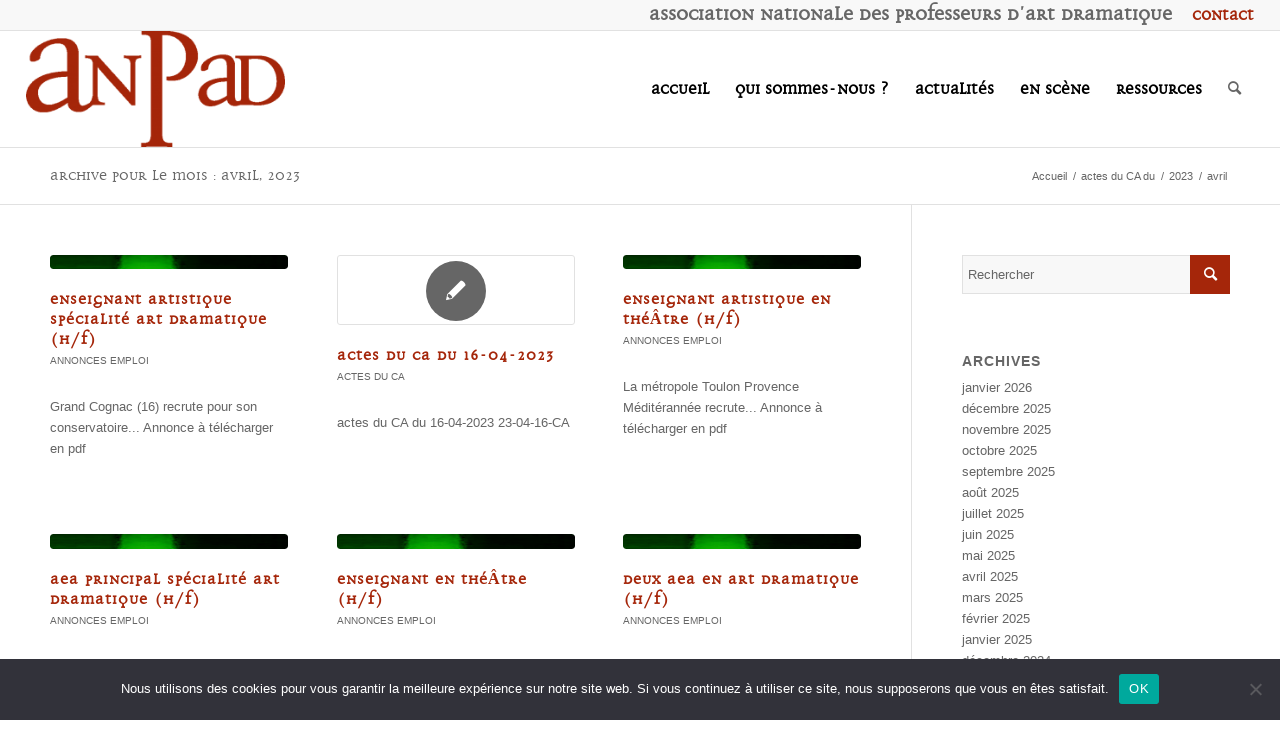

--- FILE ---
content_type: text/html; charset=UTF-8
request_url: https://www.anpad.fr/2023/04/
body_size: 16825
content:
<!DOCTYPE html>
<html lang="fr-FR" class="html_stretched responsive av-preloader-disabled  html_header_top html_logo_left html_main_nav_header html_menu_right html_large html_header_sticky html_header_shrinking html_header_topbar_active html_mobile_menu_phone html_header_searchicon html_content_align_center html_header_unstick_top_disabled html_header_stretch html_elegant-blog html_modern-blog html_av-overlay-side html_av-overlay-side-classic html_av-submenu-noclone html_entry_id_12006 av-cookies-no-cookie-consent av-no-preview av-default-lightbox html_text_menu_active av-mobile-menu-switch-default">
<head>
<meta charset="UTF-8" />


<!-- mobile setting -->
<meta name="viewport" content="width=device-width, initial-scale=1">

<!-- Scripts/CSS and wp_head hook -->
<meta name='robots' content='noindex, follow' />
	<style>img:is([sizes="auto" i], [sizes^="auto," i]) { contain-intrinsic-size: 3000px 1500px }</style>
	
	<!-- This site is optimized with the Yoast SEO plugin v24.6 - https://yoast.com/wordpress/plugins/seo/ -->
	<title>avril 2023 - anPad</title>
	<meta property="og:locale" content="fr_FR" />
	<meta property="og:type" content="website" />
	<meta property="og:title" content="avril 2023 - anPad" />
	<meta property="og:url" content="https://www.anpad.fr/2023/04/" />
	<meta property="og:site_name" content="anPad" />
	<meta name="twitter:card" content="summary_large_image" />
	<script type="application/ld+json" class="yoast-schema-graph">{"@context":"https://schema.org","@graph":[{"@type":"CollectionPage","@id":"https://www.anpad.fr/2023/04/","url":"https://www.anpad.fr/2023/04/","name":"avril 2023 - anPad","isPartOf":{"@id":"https://www.anpad.fr/#website"},"primaryImageOfPage":{"@id":"https://www.anpad.fr/2023/04/#primaryimage"},"image":{"@id":"https://www.anpad.fr/2023/04/#primaryimage"},"thumbnailUrl":"https://www.anpad.fr/wp-content/uploads/2015/09/anPad_officiel-845.jpg","breadcrumb":{"@id":"https://www.anpad.fr/2023/04/#breadcrumb"},"inLanguage":"fr-FR"},{"@type":"ImageObject","inLanguage":"fr-FR","@id":"https://www.anpad.fr/2023/04/#primaryimage","url":"https://www.anpad.fr/wp-content/uploads/2015/09/anPad_officiel-845.jpg","contentUrl":"https://www.anpad.fr/wp-content/uploads/2015/09/anPad_officiel-845.jpg","width":845,"height":30},{"@type":"BreadcrumbList","@id":"https://www.anpad.fr/2023/04/#breadcrumb","itemListElement":[{"@type":"ListItem","position":1,"name":"Accueil","item":"https://www.anpad.fr/accueil/"},{"@type":"ListItem","position":2,"name":"Archives pour avril 2023"}]},{"@type":"WebSite","@id":"https://www.anpad.fr/#website","url":"https://www.anpad.fr/","name":"anPad","description":"","potentialAction":[{"@type":"SearchAction","target":{"@type":"EntryPoint","urlTemplate":"https://www.anpad.fr/?s={search_term_string}"},"query-input":{"@type":"PropertyValueSpecification","valueRequired":true,"valueName":"search_term_string"}}],"inLanguage":"fr-FR"}]}</script>
	<!-- / Yoast SEO plugin. -->


<link rel="alternate" type="application/rss+xml" title="anPad &raquo; Flux" href="https://www.anpad.fr/feed/" />
<link rel="alternate" type="application/rss+xml" title="anPad &raquo; Flux des commentaires" href="https://www.anpad.fr/comments/feed/" />
<link rel="alternate" type="text/calendar" title="anPad &raquo; Flux iCal" href="https://www.anpad.fr/events/?ical=1" />
<script type="text/javascript">
/* <![CDATA[ */
window._wpemojiSettings = {"baseUrl":"https:\/\/s.w.org\/images\/core\/emoji\/15.0.3\/72x72\/","ext":".png","svgUrl":"https:\/\/s.w.org\/images\/core\/emoji\/15.0.3\/svg\/","svgExt":".svg","source":{"concatemoji":"https:\/\/www.anpad.fr\/wp-includes\/js\/wp-emoji-release.min.js?ver=6.7.4"}};
/*! This file is auto-generated */
!function(i,n){var o,s,e;function c(e){try{var t={supportTests:e,timestamp:(new Date).valueOf()};sessionStorage.setItem(o,JSON.stringify(t))}catch(e){}}function p(e,t,n){e.clearRect(0,0,e.canvas.width,e.canvas.height),e.fillText(t,0,0);var t=new Uint32Array(e.getImageData(0,0,e.canvas.width,e.canvas.height).data),r=(e.clearRect(0,0,e.canvas.width,e.canvas.height),e.fillText(n,0,0),new Uint32Array(e.getImageData(0,0,e.canvas.width,e.canvas.height).data));return t.every(function(e,t){return e===r[t]})}function u(e,t,n){switch(t){case"flag":return n(e,"\ud83c\udff3\ufe0f\u200d\u26a7\ufe0f","\ud83c\udff3\ufe0f\u200b\u26a7\ufe0f")?!1:!n(e,"\ud83c\uddfa\ud83c\uddf3","\ud83c\uddfa\u200b\ud83c\uddf3")&&!n(e,"\ud83c\udff4\udb40\udc67\udb40\udc62\udb40\udc65\udb40\udc6e\udb40\udc67\udb40\udc7f","\ud83c\udff4\u200b\udb40\udc67\u200b\udb40\udc62\u200b\udb40\udc65\u200b\udb40\udc6e\u200b\udb40\udc67\u200b\udb40\udc7f");case"emoji":return!n(e,"\ud83d\udc26\u200d\u2b1b","\ud83d\udc26\u200b\u2b1b")}return!1}function f(e,t,n){var r="undefined"!=typeof WorkerGlobalScope&&self instanceof WorkerGlobalScope?new OffscreenCanvas(300,150):i.createElement("canvas"),a=r.getContext("2d",{willReadFrequently:!0}),o=(a.textBaseline="top",a.font="600 32px Arial",{});return e.forEach(function(e){o[e]=t(a,e,n)}),o}function t(e){var t=i.createElement("script");t.src=e,t.defer=!0,i.head.appendChild(t)}"undefined"!=typeof Promise&&(o="wpEmojiSettingsSupports",s=["flag","emoji"],n.supports={everything:!0,everythingExceptFlag:!0},e=new Promise(function(e){i.addEventListener("DOMContentLoaded",e,{once:!0})}),new Promise(function(t){var n=function(){try{var e=JSON.parse(sessionStorage.getItem(o));if("object"==typeof e&&"number"==typeof e.timestamp&&(new Date).valueOf()<e.timestamp+604800&&"object"==typeof e.supportTests)return e.supportTests}catch(e){}return null}();if(!n){if("undefined"!=typeof Worker&&"undefined"!=typeof OffscreenCanvas&&"undefined"!=typeof URL&&URL.createObjectURL&&"undefined"!=typeof Blob)try{var e="postMessage("+f.toString()+"("+[JSON.stringify(s),u.toString(),p.toString()].join(",")+"));",r=new Blob([e],{type:"text/javascript"}),a=new Worker(URL.createObjectURL(r),{name:"wpTestEmojiSupports"});return void(a.onmessage=function(e){c(n=e.data),a.terminate(),t(n)})}catch(e){}c(n=f(s,u,p))}t(n)}).then(function(e){for(var t in e)n.supports[t]=e[t],n.supports.everything=n.supports.everything&&n.supports[t],"flag"!==t&&(n.supports.everythingExceptFlag=n.supports.everythingExceptFlag&&n.supports[t]);n.supports.everythingExceptFlag=n.supports.everythingExceptFlag&&!n.supports.flag,n.DOMReady=!1,n.readyCallback=function(){n.DOMReady=!0}}).then(function(){return e}).then(function(){var e;n.supports.everything||(n.readyCallback(),(e=n.source||{}).concatemoji?t(e.concatemoji):e.wpemoji&&e.twemoji&&(t(e.twemoji),t(e.wpemoji)))}))}((window,document),window._wpemojiSettings);
/* ]]> */
</script>
<style id='wp-emoji-styles-inline-css' type='text/css'>

	img.wp-smiley, img.emoji {
		display: inline !important;
		border: none !important;
		box-shadow: none !important;
		height: 1em !important;
		width: 1em !important;
		margin: 0 0.07em !important;
		vertical-align: -0.1em !important;
		background: none !important;
		padding: 0 !important;
	}
</style>
<link rel='stylesheet' id='wp-block-library-css' href='https://www.anpad.fr/wp-includes/css/dist/block-library/style.min.css?ver=6.7.4' type='text/css' media='all' />
<style id='global-styles-inline-css' type='text/css'>
:root{--wp--preset--aspect-ratio--square: 1;--wp--preset--aspect-ratio--4-3: 4/3;--wp--preset--aspect-ratio--3-4: 3/4;--wp--preset--aspect-ratio--3-2: 3/2;--wp--preset--aspect-ratio--2-3: 2/3;--wp--preset--aspect-ratio--16-9: 16/9;--wp--preset--aspect-ratio--9-16: 9/16;--wp--preset--color--black: #000000;--wp--preset--color--cyan-bluish-gray: #abb8c3;--wp--preset--color--white: #ffffff;--wp--preset--color--pale-pink: #f78da7;--wp--preset--color--vivid-red: #cf2e2e;--wp--preset--color--luminous-vivid-orange: #ff6900;--wp--preset--color--luminous-vivid-amber: #fcb900;--wp--preset--color--light-green-cyan: #7bdcb5;--wp--preset--color--vivid-green-cyan: #00d084;--wp--preset--color--pale-cyan-blue: #8ed1fc;--wp--preset--color--vivid-cyan-blue: #0693e3;--wp--preset--color--vivid-purple: #9b51e0;--wp--preset--color--metallic-red: #b02b2c;--wp--preset--color--maximum-yellow-red: #edae44;--wp--preset--color--yellow-sun: #eeee22;--wp--preset--color--palm-leaf: #83a846;--wp--preset--color--aero: #7bb0e7;--wp--preset--color--old-lavender: #745f7e;--wp--preset--color--steel-teal: #5f8789;--wp--preset--color--raspberry-pink: #d65799;--wp--preset--color--medium-turquoise: #4ecac2;--wp--preset--gradient--vivid-cyan-blue-to-vivid-purple: linear-gradient(135deg,rgba(6,147,227,1) 0%,rgb(155,81,224) 100%);--wp--preset--gradient--light-green-cyan-to-vivid-green-cyan: linear-gradient(135deg,rgb(122,220,180) 0%,rgb(0,208,130) 100%);--wp--preset--gradient--luminous-vivid-amber-to-luminous-vivid-orange: linear-gradient(135deg,rgba(252,185,0,1) 0%,rgba(255,105,0,1) 100%);--wp--preset--gradient--luminous-vivid-orange-to-vivid-red: linear-gradient(135deg,rgba(255,105,0,1) 0%,rgb(207,46,46) 100%);--wp--preset--gradient--very-light-gray-to-cyan-bluish-gray: linear-gradient(135deg,rgb(238,238,238) 0%,rgb(169,184,195) 100%);--wp--preset--gradient--cool-to-warm-spectrum: linear-gradient(135deg,rgb(74,234,220) 0%,rgb(151,120,209) 20%,rgb(207,42,186) 40%,rgb(238,44,130) 60%,rgb(251,105,98) 80%,rgb(254,248,76) 100%);--wp--preset--gradient--blush-light-purple: linear-gradient(135deg,rgb(255,206,236) 0%,rgb(152,150,240) 100%);--wp--preset--gradient--blush-bordeaux: linear-gradient(135deg,rgb(254,205,165) 0%,rgb(254,45,45) 50%,rgb(107,0,62) 100%);--wp--preset--gradient--luminous-dusk: linear-gradient(135deg,rgb(255,203,112) 0%,rgb(199,81,192) 50%,rgb(65,88,208) 100%);--wp--preset--gradient--pale-ocean: linear-gradient(135deg,rgb(255,245,203) 0%,rgb(182,227,212) 50%,rgb(51,167,181) 100%);--wp--preset--gradient--electric-grass: linear-gradient(135deg,rgb(202,248,128) 0%,rgb(113,206,126) 100%);--wp--preset--gradient--midnight: linear-gradient(135deg,rgb(2,3,129) 0%,rgb(40,116,252) 100%);--wp--preset--font-size--small: 1rem;--wp--preset--font-size--medium: 1.125rem;--wp--preset--font-size--large: 1.75rem;--wp--preset--font-size--x-large: clamp(1.75rem, 3vw, 2.25rem);--wp--preset--spacing--20: 0.44rem;--wp--preset--spacing--30: 0.67rem;--wp--preset--spacing--40: 1rem;--wp--preset--spacing--50: 1.5rem;--wp--preset--spacing--60: 2.25rem;--wp--preset--spacing--70: 3.38rem;--wp--preset--spacing--80: 5.06rem;--wp--preset--shadow--natural: 6px 6px 9px rgba(0, 0, 0, 0.2);--wp--preset--shadow--deep: 12px 12px 50px rgba(0, 0, 0, 0.4);--wp--preset--shadow--sharp: 6px 6px 0px rgba(0, 0, 0, 0.2);--wp--preset--shadow--outlined: 6px 6px 0px -3px rgba(255, 255, 255, 1), 6px 6px rgba(0, 0, 0, 1);--wp--preset--shadow--crisp: 6px 6px 0px rgba(0, 0, 0, 1);}:root { --wp--style--global--content-size: 800px;--wp--style--global--wide-size: 1130px; }:where(body) { margin: 0; }.wp-site-blocks > .alignleft { float: left; margin-right: 2em; }.wp-site-blocks > .alignright { float: right; margin-left: 2em; }.wp-site-blocks > .aligncenter { justify-content: center; margin-left: auto; margin-right: auto; }:where(.is-layout-flex){gap: 0.5em;}:where(.is-layout-grid){gap: 0.5em;}.is-layout-flow > .alignleft{float: left;margin-inline-start: 0;margin-inline-end: 2em;}.is-layout-flow > .alignright{float: right;margin-inline-start: 2em;margin-inline-end: 0;}.is-layout-flow > .aligncenter{margin-left: auto !important;margin-right: auto !important;}.is-layout-constrained > .alignleft{float: left;margin-inline-start: 0;margin-inline-end: 2em;}.is-layout-constrained > .alignright{float: right;margin-inline-start: 2em;margin-inline-end: 0;}.is-layout-constrained > .aligncenter{margin-left: auto !important;margin-right: auto !important;}.is-layout-constrained > :where(:not(.alignleft):not(.alignright):not(.alignfull)){max-width: var(--wp--style--global--content-size);margin-left: auto !important;margin-right: auto !important;}.is-layout-constrained > .alignwide{max-width: var(--wp--style--global--wide-size);}body .is-layout-flex{display: flex;}.is-layout-flex{flex-wrap: wrap;align-items: center;}.is-layout-flex > :is(*, div){margin: 0;}body .is-layout-grid{display: grid;}.is-layout-grid > :is(*, div){margin: 0;}body{padding-top: 0px;padding-right: 0px;padding-bottom: 0px;padding-left: 0px;}a:where(:not(.wp-element-button)){text-decoration: underline;}:root :where(.wp-element-button, .wp-block-button__link){background-color: #32373c;border-width: 0;color: #fff;font-family: inherit;font-size: inherit;line-height: inherit;padding: calc(0.667em + 2px) calc(1.333em + 2px);text-decoration: none;}.has-black-color{color: var(--wp--preset--color--black) !important;}.has-cyan-bluish-gray-color{color: var(--wp--preset--color--cyan-bluish-gray) !important;}.has-white-color{color: var(--wp--preset--color--white) !important;}.has-pale-pink-color{color: var(--wp--preset--color--pale-pink) !important;}.has-vivid-red-color{color: var(--wp--preset--color--vivid-red) !important;}.has-luminous-vivid-orange-color{color: var(--wp--preset--color--luminous-vivid-orange) !important;}.has-luminous-vivid-amber-color{color: var(--wp--preset--color--luminous-vivid-amber) !important;}.has-light-green-cyan-color{color: var(--wp--preset--color--light-green-cyan) !important;}.has-vivid-green-cyan-color{color: var(--wp--preset--color--vivid-green-cyan) !important;}.has-pale-cyan-blue-color{color: var(--wp--preset--color--pale-cyan-blue) !important;}.has-vivid-cyan-blue-color{color: var(--wp--preset--color--vivid-cyan-blue) !important;}.has-vivid-purple-color{color: var(--wp--preset--color--vivid-purple) !important;}.has-metallic-red-color{color: var(--wp--preset--color--metallic-red) !important;}.has-maximum-yellow-red-color{color: var(--wp--preset--color--maximum-yellow-red) !important;}.has-yellow-sun-color{color: var(--wp--preset--color--yellow-sun) !important;}.has-palm-leaf-color{color: var(--wp--preset--color--palm-leaf) !important;}.has-aero-color{color: var(--wp--preset--color--aero) !important;}.has-old-lavender-color{color: var(--wp--preset--color--old-lavender) !important;}.has-steel-teal-color{color: var(--wp--preset--color--steel-teal) !important;}.has-raspberry-pink-color{color: var(--wp--preset--color--raspberry-pink) !important;}.has-medium-turquoise-color{color: var(--wp--preset--color--medium-turquoise) !important;}.has-black-background-color{background-color: var(--wp--preset--color--black) !important;}.has-cyan-bluish-gray-background-color{background-color: var(--wp--preset--color--cyan-bluish-gray) !important;}.has-white-background-color{background-color: var(--wp--preset--color--white) !important;}.has-pale-pink-background-color{background-color: var(--wp--preset--color--pale-pink) !important;}.has-vivid-red-background-color{background-color: var(--wp--preset--color--vivid-red) !important;}.has-luminous-vivid-orange-background-color{background-color: var(--wp--preset--color--luminous-vivid-orange) !important;}.has-luminous-vivid-amber-background-color{background-color: var(--wp--preset--color--luminous-vivid-amber) !important;}.has-light-green-cyan-background-color{background-color: var(--wp--preset--color--light-green-cyan) !important;}.has-vivid-green-cyan-background-color{background-color: var(--wp--preset--color--vivid-green-cyan) !important;}.has-pale-cyan-blue-background-color{background-color: var(--wp--preset--color--pale-cyan-blue) !important;}.has-vivid-cyan-blue-background-color{background-color: var(--wp--preset--color--vivid-cyan-blue) !important;}.has-vivid-purple-background-color{background-color: var(--wp--preset--color--vivid-purple) !important;}.has-metallic-red-background-color{background-color: var(--wp--preset--color--metallic-red) !important;}.has-maximum-yellow-red-background-color{background-color: var(--wp--preset--color--maximum-yellow-red) !important;}.has-yellow-sun-background-color{background-color: var(--wp--preset--color--yellow-sun) !important;}.has-palm-leaf-background-color{background-color: var(--wp--preset--color--palm-leaf) !important;}.has-aero-background-color{background-color: var(--wp--preset--color--aero) !important;}.has-old-lavender-background-color{background-color: var(--wp--preset--color--old-lavender) !important;}.has-steel-teal-background-color{background-color: var(--wp--preset--color--steel-teal) !important;}.has-raspberry-pink-background-color{background-color: var(--wp--preset--color--raspberry-pink) !important;}.has-medium-turquoise-background-color{background-color: var(--wp--preset--color--medium-turquoise) !important;}.has-black-border-color{border-color: var(--wp--preset--color--black) !important;}.has-cyan-bluish-gray-border-color{border-color: var(--wp--preset--color--cyan-bluish-gray) !important;}.has-white-border-color{border-color: var(--wp--preset--color--white) !important;}.has-pale-pink-border-color{border-color: var(--wp--preset--color--pale-pink) !important;}.has-vivid-red-border-color{border-color: var(--wp--preset--color--vivid-red) !important;}.has-luminous-vivid-orange-border-color{border-color: var(--wp--preset--color--luminous-vivid-orange) !important;}.has-luminous-vivid-amber-border-color{border-color: var(--wp--preset--color--luminous-vivid-amber) !important;}.has-light-green-cyan-border-color{border-color: var(--wp--preset--color--light-green-cyan) !important;}.has-vivid-green-cyan-border-color{border-color: var(--wp--preset--color--vivid-green-cyan) !important;}.has-pale-cyan-blue-border-color{border-color: var(--wp--preset--color--pale-cyan-blue) !important;}.has-vivid-cyan-blue-border-color{border-color: var(--wp--preset--color--vivid-cyan-blue) !important;}.has-vivid-purple-border-color{border-color: var(--wp--preset--color--vivid-purple) !important;}.has-metallic-red-border-color{border-color: var(--wp--preset--color--metallic-red) !important;}.has-maximum-yellow-red-border-color{border-color: var(--wp--preset--color--maximum-yellow-red) !important;}.has-yellow-sun-border-color{border-color: var(--wp--preset--color--yellow-sun) !important;}.has-palm-leaf-border-color{border-color: var(--wp--preset--color--palm-leaf) !important;}.has-aero-border-color{border-color: var(--wp--preset--color--aero) !important;}.has-old-lavender-border-color{border-color: var(--wp--preset--color--old-lavender) !important;}.has-steel-teal-border-color{border-color: var(--wp--preset--color--steel-teal) !important;}.has-raspberry-pink-border-color{border-color: var(--wp--preset--color--raspberry-pink) !important;}.has-medium-turquoise-border-color{border-color: var(--wp--preset--color--medium-turquoise) !important;}.has-vivid-cyan-blue-to-vivid-purple-gradient-background{background: var(--wp--preset--gradient--vivid-cyan-blue-to-vivid-purple) !important;}.has-light-green-cyan-to-vivid-green-cyan-gradient-background{background: var(--wp--preset--gradient--light-green-cyan-to-vivid-green-cyan) !important;}.has-luminous-vivid-amber-to-luminous-vivid-orange-gradient-background{background: var(--wp--preset--gradient--luminous-vivid-amber-to-luminous-vivid-orange) !important;}.has-luminous-vivid-orange-to-vivid-red-gradient-background{background: var(--wp--preset--gradient--luminous-vivid-orange-to-vivid-red) !important;}.has-very-light-gray-to-cyan-bluish-gray-gradient-background{background: var(--wp--preset--gradient--very-light-gray-to-cyan-bluish-gray) !important;}.has-cool-to-warm-spectrum-gradient-background{background: var(--wp--preset--gradient--cool-to-warm-spectrum) !important;}.has-blush-light-purple-gradient-background{background: var(--wp--preset--gradient--blush-light-purple) !important;}.has-blush-bordeaux-gradient-background{background: var(--wp--preset--gradient--blush-bordeaux) !important;}.has-luminous-dusk-gradient-background{background: var(--wp--preset--gradient--luminous-dusk) !important;}.has-pale-ocean-gradient-background{background: var(--wp--preset--gradient--pale-ocean) !important;}.has-electric-grass-gradient-background{background: var(--wp--preset--gradient--electric-grass) !important;}.has-midnight-gradient-background{background: var(--wp--preset--gradient--midnight) !important;}.has-small-font-size{font-size: var(--wp--preset--font-size--small) !important;}.has-medium-font-size{font-size: var(--wp--preset--font-size--medium) !important;}.has-large-font-size{font-size: var(--wp--preset--font-size--large) !important;}.has-x-large-font-size{font-size: var(--wp--preset--font-size--x-large) !important;}
:where(.wp-block-post-template.is-layout-flex){gap: 1.25em;}:where(.wp-block-post-template.is-layout-grid){gap: 1.25em;}
:where(.wp-block-columns.is-layout-flex){gap: 2em;}:where(.wp-block-columns.is-layout-grid){gap: 2em;}
:root :where(.wp-block-pullquote){font-size: 1.5em;line-height: 1.6;}
</style>
<link rel='stylesheet' id='contact-form-7-css' href='https://www.anpad.fr/wp-content/plugins/contact-form-7/includes/css/styles.css?ver=6.0.5' type='text/css' media='all' />
<link rel='stylesheet' id='cookie-notice-front-css' href='https://www.anpad.fr/wp-content/plugins/cookie-notice/css/front.min.css?ver=2.5.5' type='text/css' media='all' />
<style id='akismet-widget-style-inline-css' type='text/css'>

			.a-stats {
				--akismet-color-mid-green: #357b49;
				--akismet-color-white: #fff;
				--akismet-color-light-grey: #f6f7f7;

				max-width: 350px;
				width: auto;
			}

			.a-stats * {
				all: unset;
				box-sizing: border-box;
			}

			.a-stats strong {
				font-weight: 600;
			}

			.a-stats a.a-stats__link,
			.a-stats a.a-stats__link:visited,
			.a-stats a.a-stats__link:active {
				background: var(--akismet-color-mid-green);
				border: none;
				box-shadow: none;
				border-radius: 8px;
				color: var(--akismet-color-white);
				cursor: pointer;
				display: block;
				font-family: -apple-system, BlinkMacSystemFont, 'Segoe UI', 'Roboto', 'Oxygen-Sans', 'Ubuntu', 'Cantarell', 'Helvetica Neue', sans-serif;
				font-weight: 500;
				padding: 12px;
				text-align: center;
				text-decoration: none;
				transition: all 0.2s ease;
			}

			/* Extra specificity to deal with TwentyTwentyOne focus style */
			.widget .a-stats a.a-stats__link:focus {
				background: var(--akismet-color-mid-green);
				color: var(--akismet-color-white);
				text-decoration: none;
			}

			.a-stats a.a-stats__link:hover {
				filter: brightness(110%);
				box-shadow: 0 4px 12px rgba(0, 0, 0, 0.06), 0 0 2px rgba(0, 0, 0, 0.16);
			}

			.a-stats .count {
				color: var(--akismet-color-white);
				display: block;
				font-size: 1.5em;
				line-height: 1.4;
				padding: 0 13px;
				white-space: nowrap;
			}
		
</style>
<link rel='stylesheet' id='fancybox-css' href='https://www.anpad.fr/wp-content/plugins/easy-fancybox/fancybox/1.5.4/jquery.fancybox.min.css?ver=6.7.4' type='text/css' media='screen' />
<style id='fancybox-inline-css' type='text/css'>
#fancybox-outer{background:#ffffff}#fancybox-content{background:#ffffff;border-color:#ffffff;color:#000000;}#fancybox-title,#fancybox-title-float-main{color:#fff}
</style>
<link rel='stylesheet' id='avia-merged-styles-css' href='https://www.anpad.fr/wp-content/uploads/dynamic_avia/avia-merged-styles-11867eadd9b7be78fdd407f043cae407---6790cab017cd7.css' type='text/css' media='all' />
<script type="text/javascript" src="https://www.anpad.fr/wp-includes/js/jquery/jquery.min.js?ver=3.7.1" id="jquery-core-js"></script>
<script type="text/javascript" src="https://www.anpad.fr/wp-includes/js/jquery/jquery-migrate.min.js?ver=3.4.1" id="jquery-migrate-js"></script>
<script type="text/javascript" id="cookie-notice-front-js-before">
/* <![CDATA[ */
var cnArgs = {"ajaxUrl":"https:\/\/www.anpad.fr\/wp-admin\/admin-ajax.php","nonce":"6f1c5313f6","hideEffect":"fade","position":"bottom","onScroll":false,"onScrollOffset":100,"onClick":false,"cookieName":"cookie_notice_accepted","cookieTime":2592000,"cookieTimeRejected":2592000,"globalCookie":false,"redirection":false,"cache":false,"revokeCookies":false,"revokeCookiesOpt":"automatic"};
/* ]]> */
</script>
<script type="text/javascript" src="https://www.anpad.fr/wp-content/plugins/cookie-notice/js/front.min.js?ver=2.5.5" id="cookie-notice-front-js"></script>
<script type="text/javascript" src="https://www.anpad.fr/wp-content/uploads/dynamic_avia/avia-head-scripts-005aa89078d07f4da73801dad71d553e---6790cab029bb0.js" id="avia-head-scripts-js"></script>
<link rel="https://api.w.org/" href="https://www.anpad.fr/wp-json/" /><link rel="EditURI" type="application/rsd+xml" title="RSD" href="https://www.anpad.fr/xmlrpc.php?rsd" />
<meta name="generator" content="WordPress 6.7.4" />
<meta name="tec-api-version" content="v1"><meta name="tec-api-origin" content="https://www.anpad.fr"><link rel="alternate" href="https://www.anpad.fr/wp-json/tribe/events/v1/" /><link rel="profile" href="https://gmpg.org/xfn/11" />
<link rel="alternate" type="application/rss+xml" title="anPad RSS2 Feed" href="https://www.anpad.fr/feed/" />
<link rel="pingback" href="https://www.anpad.fr/xmlrpc.php" />
<!--[if lt IE 9]><script src="https://www.anpad.fr/wp-content/themes/enfold/js/html5shiv.js"></script><![endif]-->
<link rel="icon" href="http://www.anpad.fr/wordpress/wp-content/uploads/2015/11/favicon.gif" type="image/gif">

<!-- To speed up the rendering and to display the site as fast as possible to the user we include some styles and scripts for above the fold content inline -->
<script type="text/javascript">'use strict';var avia_is_mobile=!1;if(/Android|webOS|iPhone|iPad|iPod|BlackBerry|IEMobile|Opera Mini/i.test(navigator.userAgent)&&'ontouchstart' in document.documentElement){avia_is_mobile=!0;document.documentElement.className+=' avia_mobile '}
else{document.documentElement.className+=' avia_desktop '};document.documentElement.className+=' js_active ';(function(){var e=['-webkit-','-moz-','-ms-',''],n='',o=!1,a=!1;for(var t in e){if(e[t]+'transform' in document.documentElement.style){o=!0;n=e[t]+'transform'};if(e[t]+'perspective' in document.documentElement.style){a=!0}};if(o){document.documentElement.className+=' avia_transform '};if(a){document.documentElement.className+=' avia_transform3d '};if(typeof document.getElementsByClassName=='function'&&typeof document.documentElement.getBoundingClientRect=='function'&&avia_is_mobile==!1){if(n&&window.innerHeight>0){setTimeout(function(){var e=0,o={},a=0,t=document.getElementsByClassName('av-parallax'),i=window.pageYOffset||document.documentElement.scrollTop;for(e=0;e<t.length;e++){t[e].style.top='0px';o=t[e].getBoundingClientRect();a=Math.ceil((window.innerHeight+i-o.top)*0.3);t[e].style[n]='translate(0px, '+a+'px)';t[e].style.top='auto';t[e].className+=' enabled-parallax '}},50)}}})();</script><link rel="icon" href="https://www.anpad.fr/wp-content/uploads/2025/01/cropped-logo_anPad-32x32.png" sizes="32x32" />
<link rel="icon" href="https://www.anpad.fr/wp-content/uploads/2025/01/cropped-logo_anPad-192x192.png" sizes="192x192" />
<link rel="apple-touch-icon" href="https://www.anpad.fr/wp-content/uploads/2025/01/cropped-logo_anPad-180x180.png" />
<meta name="msapplication-TileImage" content="https://www.anpad.fr/wp-content/uploads/2025/01/cropped-logo_anPad-270x270.png" />
<style type="text/css">
		@font-face {font-family: 'entypo-fontello'; font-weight: normal; font-style: normal; font-display: auto;
		src: url('https://www.anpad.fr/wp-content/themes/enfold/config-templatebuilder/avia-template-builder/assets/fonts/entypo-fontello.woff2') format('woff2'),
		url('https://www.anpad.fr/wp-content/themes/enfold/config-templatebuilder/avia-template-builder/assets/fonts/entypo-fontello.woff') format('woff'),
		url('https://www.anpad.fr/wp-content/themes/enfold/config-templatebuilder/avia-template-builder/assets/fonts/entypo-fontello.ttf') format('truetype'),
		url('https://www.anpad.fr/wp-content/themes/enfold/config-templatebuilder/avia-template-builder/assets/fonts/entypo-fontello.svg#entypo-fontello') format('svg'),
		url('https://www.anpad.fr/wp-content/themes/enfold/config-templatebuilder/avia-template-builder/assets/fonts/entypo-fontello.eot'),
		url('https://www.anpad.fr/wp-content/themes/enfold/config-templatebuilder/avia-template-builder/assets/fonts/entypo-fontello.eot?#iefix') format('embedded-opentype');
		} #top .avia-font-entypo-fontello, body .avia-font-entypo-fontello, html body [data-av_iconfont='entypo-fontello']:before{ font-family: 'entypo-fontello'; }
		</style>

<!--
Debugging Info for Theme support: 

Theme: Enfold
Version: 6.0.8
Installed: enfold
AviaFramework Version: 5.6
AviaBuilder Version: 5.3
aviaElementManager Version: 1.0.1
- - - - - - - - - - -
ChildTheme: Enfold Child
ChildTheme Version: 1.0
ChildTheme Installed: enfold

- - - - - - - - - - -
ML:512-PU:31-PLA:13
WP:6.7.4
Compress: CSS:all theme files - JS:all theme files
Updates: disabled
PLAu:11
-->
</head>

<body id="top" class="archive date stretched rtl_columns av-curtain-numeric helvetica-neue-websave helvetica_neue cookies-not-set tribe-no-js" itemscope="itemscope" itemtype="https://schema.org/WebPage" >

	
	<div id='wrap_all'>

	
<header id='header' class='all_colors header_color light_bg_color  av_header_top av_logo_left av_main_nav_header av_menu_right av_large av_header_sticky av_header_shrinking av_header_stretch av_mobile_menu_phone av_header_searchicon av_header_unstick_top_disabled av_bottom_nav_disabled  av_alternate_logo_active av_header_border_disabled'  data-av_shrink_factor='50' role="banner" itemscope="itemscope" itemtype="https://schema.org/WPHeader" >

		<div id='header_meta' class='container_wrap container_wrap_meta  av_secondary_right av_extra_header_active av_phone_active_right av_entry_id_12006'>

			      <div class='container'>
			      <nav class='sub_menu'  role="navigation" itemscope="itemscope" itemtype="https://schema.org/SiteNavigationElement" ><ul role="menu" class="menu" id="avia2-menu"><li role="menuitem" id="menu-item-1248" class="menu-item menu-item-type-custom menu-item-object-custom menu-item-has-children menu-item-1248"><a href="#">Contact</a>
<ul class="sub-menu">
	<li role="menuitem" id="menu-item-1290" class="menu-item menu-item-type-post_type menu-item-object-page menu-item-1290"><a href="https://www.anpad.fr/contact/nous-ecrire/">Nous écrire</a></li>
	<li role="menuitem" id="menu-item-1289" class="menu-item menu-item-type-post_type menu-item-object-page menu-item-1289"><a href="https://www.anpad.fr/qui-sommes-nous/adherer-a-lanpad/">Adhérer</a></li>
</ul>
</li>
</ul></nav><div class='phone-info with_nav'><div><span>A</span>ssociation <span>N</span>ationale des <span>P</span>rofesseurs d'<span>A</span>rt <span>D</span>ramatique</div></div>			      </div>
		</div>

		<div  id='header_main' class='container_wrap container_wrap_logo'>

        <div class='container av-logo-container'><div class='inner-container'><span class='logo avia-standard-logo'><a href='https://www.anpad.fr/' class='' aria-label='anPad' ><img src="http://www.anpad.fr/wp-content/uploads/2015/09/logo_anpad_rouille-300x134.png" height="100" width="300" alt='anPad' title='' /></a></span><nav class='main_menu' data-selectname='Sélectionner une page'  role="navigation" itemscope="itemscope" itemtype="https://schema.org/SiteNavigationElement" ><div class="avia-menu av-main-nav-wrap"><ul role="menu" class="menu av-main-nav" id="avia-menu"><li role="menuitem" id="menu-item-1231" class="menu-item menu-item-type-custom menu-item-object-custom menu-item-home menu-item-top-level menu-item-top-level-1"><a href="https://www.anpad.fr/" itemprop="url" tabindex="0"><span class="avia-bullet"></span><span class="avia-menu-text">Accueil</span><span class="avia-menu-fx"><span class="avia-arrow-wrap"><span class="avia-arrow"></span></span></span></a></li>
<li role="menuitem" id="menu-item-1244" class="menu-item menu-item-type-custom menu-item-object-custom menu-item-has-children menu-item-top-level menu-item-top-level-2"><a href="#" itemprop="url" tabindex="0"><span class="avia-bullet"></span><span class="avia-menu-text">Qui sommes-nous ?</span><span class="avia-menu-fx"><span class="avia-arrow-wrap"><span class="avia-arrow"></span></span></span></a>


<ul class="sub-menu">
	<li role="menuitem" id="menu-item-1286" class="menu-item menu-item-type-post_type menu-item-object-page"><a href="https://www.anpad.fr/qui-sommes-nous/presentation/" itemprop="url" tabindex="0"><span class="avia-bullet"></span><span class="avia-menu-text">Présentation</span></a></li>
	<li role="menuitem" id="menu-item-1287" class="menu-item menu-item-type-post_type menu-item-object-page"><a href="https://www.anpad.fr/qui-sommes-nous/lequipe/" itemprop="url" tabindex="0"><span class="avia-bullet"></span><span class="avia-menu-text">L’équipe</span></a></li>
	<li role="menuitem" id="menu-item-1521" class="menu-item menu-item-type-post_type menu-item-object-page"><a href="https://www.anpad.fr/annuaire/" itemprop="url" tabindex="0"><span class="avia-bullet"></span><span class="avia-menu-text">Les adhérents</span></a></li>
	<li role="menuitem" id="menu-item-1288" class="menu-item menu-item-type-post_type menu-item-object-page"><a href="https://www.anpad.fr/qui-sommes-nous/adherer-a-lanpad/" itemprop="url" tabindex="0"><span class="avia-bullet"></span><span class="avia-menu-text">Adhérer à l’anPad</span></a></li>
</ul>
</li>
<li role="menuitem" id="menu-item-1245" class="menu-item menu-item-type-custom menu-item-object-custom menu-item-has-children menu-item-top-level menu-item-top-level-3"><a href="#" itemprop="url" tabindex="0"><span class="avia-bullet"></span><span class="avia-menu-text">Actualités</span><span class="avia-menu-fx"><span class="avia-arrow-wrap"><span class="avia-arrow"></span></span></span></a>


<ul class="sub-menu">
	<li role="menuitem" id="menu-item-1232" class="menu-item menu-item-type-taxonomy menu-item-object-category"><a href="https://www.anpad.fr/actualites/en-ce-moment/" itemprop="url" tabindex="0"><span class="avia-bullet"></span><span class="avia-menu-text">En ce moment</span></a></li>
	<li role="menuitem" id="menu-item-1234" class="menu-item menu-item-type-taxonomy menu-item-object-category"><a href="https://www.anpad.fr/actualites/nos-chantiers/" itemprop="url" tabindex="0"><span class="avia-bullet"></span><span class="avia-menu-text">Nos chantiers</span></a></li>
	<li role="menuitem" id="menu-item-1364" class="menu-item menu-item-type-post_type menu-item-object-page"><a href="https://www.anpad.fr/annonces-emploi/" itemprop="url" tabindex="0"><span class="avia-bullet"></span><span class="avia-menu-text">Les annonces d’emploi</span></a></li>
</ul>
</li>
<li role="menuitem" id="menu-item-1246" class="menu-item menu-item-type-custom menu-item-object-custom menu-item-has-children menu-item-top-level menu-item-top-level-4"><a href="#" itemprop="url" tabindex="0"><span class="avia-bullet"></span><span class="avia-menu-text">En scène</span><span class="avia-menu-fx"><span class="avia-arrow-wrap"><span class="avia-arrow"></span></span></span></a>


<ul class="sub-menu">
	<li role="menuitem" id="menu-item-1253" class="menu-item menu-item-type-taxonomy menu-item-object-tribe_events_cat"><a href="https://www.anpad.fr/events/categorie/eleves/" itemprop="url" tabindex="0"><span class="avia-bullet"></span><span class="avia-menu-text">Élèves</span></a></li>
	<li role="menuitem" id="menu-item-1252" class="menu-item menu-item-type-taxonomy menu-item-object-tribe_events_cat"><a href="https://www.anpad.fr/events/categorie/artistes-enseignants/" itemprop="url" tabindex="0"><span class="avia-bullet"></span><span class="avia-menu-text">Artistes-enseignants</span></a></li>
</ul>
</li>
<li role="menuitem" id="menu-item-1247" class="menu-item menu-item-type-custom menu-item-object-custom menu-item-has-children menu-item-top-level menu-item-top-level-5"><a href="#" itemprop="url" tabindex="0"><span class="avia-bullet"></span><span class="avia-menu-text">Ressources</span><span class="avia-menu-fx"><span class="avia-arrow-wrap"><span class="avia-arrow"></span></span></span></a>


<ul class="sub-menu">
	<li role="menuitem" id="menu-item-9513" class="menu-item menu-item-type-post_type menu-item-object-post"><a href="https://www.anpad.fr/commissions/" itemprop="url" tabindex="0"><span class="avia-bullet"></span><span class="avia-menu-text">Commissions</span></a></li>
	<li role="menuitem" id="menu-item-1239" class="menu-item menu-item-type-taxonomy menu-item-object-category menu-item-has-children"><a href="https://www.anpad.fr/ressources/publications/" itemprop="url" tabindex="0"><span class="avia-bullet"></span><span class="avia-menu-text">Publications</span></a>
	<ul class="sub-menu">
		<li role="menuitem" id="menu-item-1249" class="menu-item menu-item-type-taxonomy menu-item-object-category"><a href="https://www.anpad.fr/ressources/comptes-rendus/autres/" itemprop="url" tabindex="0"><span class="avia-bullet"></span><span class="avia-menu-text">Autres</span></a></li>
		<li role="menuitem" id="menu-item-1240" class="menu-item menu-item-type-taxonomy menu-item-object-category"><a href="https://www.anpad.fr/ressources/publications/in-folios/" itemprop="url" tabindex="0"><span class="avia-bullet"></span><span class="avia-menu-text">In-Folios</span></a></li>
	</ul>
</li>
	<li role="menuitem" id="menu-item-1243" class="menu-item menu-item-type-taxonomy menu-item-object-category"><a href="https://www.anpad.fr/ressources/textes-officiels/" itemprop="url" tabindex="0"><span class="avia-bullet"></span><span class="avia-menu-text">Textes Officiels</span></a></li>
	<li role="menuitem" id="menu-item-2691" class="menu-item menu-item-type-taxonomy menu-item-object-category menu-item-has-children"><a href="https://www.anpad.fr/ressources/rencontres-adherents/" itemprop="url" tabindex="0"><span class="avia-bullet"></span><span class="avia-menu-text">Rencontres adhérents</span></a>
	<ul class="sub-menu">
		<li role="menuitem" id="menu-item-1241" class="menu-item menu-item-type-taxonomy menu-item-object-category"><a href="https://www.anpad.fr/ressources/rencontres-adherents/journees-davignon/" itemprop="url" tabindex="0"><span class="avia-bullet"></span><span class="avia-menu-text">Journées d&rsquo;Avignon</span></a></li>
		<li role="menuitem" id="menu-item-1242" class="menu-item menu-item-type-taxonomy menu-item-object-category"><a href="https://www.anpad.fr/ressources/rencontres-adherents/journees-de-travail/" itemprop="url" tabindex="0"><span class="avia-bullet"></span><span class="avia-menu-text">Journées de travail</span></a></li>
	</ul>
</li>
	<li role="menuitem" id="menu-item-1235" class="menu-item menu-item-type-taxonomy menu-item-object-category menu-item-has-children"><a href="https://www.anpad.fr/ressources/comptes-rendus/" itemprop="url" tabindex="0"><span class="avia-bullet"></span><span class="avia-menu-text">Comptes rendus</span></a>
	<ul class="sub-menu">
		<li role="menuitem" id="menu-item-1236" class="menu-item menu-item-type-taxonomy menu-item-object-category"><a href="https://www.anpad.fr/ressources/comptes-rendus/assemblees-generales/" itemprop="url" tabindex="0"><span class="avia-bullet"></span><span class="avia-menu-text">Assemblées Générales</span></a></li>
		<li role="menuitem" id="menu-item-1237" class="menu-item menu-item-type-taxonomy menu-item-object-category"><a href="https://www.anpad.fr/ressources/comptes-rendus/ca/" itemprop="url" tabindex="0"><span class="avia-bullet"></span><span class="avia-menu-text">Actes du CA</span></a></li>
		<li role="menuitem" id="menu-item-13650" class="menu-item menu-item-type-taxonomy menu-item-object-category menu-item-has-children"><a href="https://www.anpad.fr/ressources/comptes-rendus/relations-avec-le-ministere/" itemprop="url" tabindex="0"><span class="avia-bullet"></span><span class="avia-menu-text">Relations avec le Ministère</span></a>
		<ul class="sub-menu">
			<li role="menuitem" id="menu-item-13699" class="menu-item menu-item-type-taxonomy menu-item-object-category"><a href="https://www.anpad.fr/ressources/comptes-rendus/relations-avec-le-ministere/comite-de-suivi-du-snop/" itemprop="url" tabindex="0"><span class="avia-bullet"></span><span class="avia-menu-text">Comité de suivi du SNOP</span></a></li>
		</ul>
</li>
	</ul>
</li>
	<li role="menuitem" id="menu-item-1238" class="menu-item menu-item-type-taxonomy menu-item-object-category"><a href="https://www.anpad.fr/ressources/divers/" itemprop="url" tabindex="0"><span class="avia-bullet"></span><span class="avia-menu-text">Divers</span></a></li>
</ul>
</li>
<li id="menu-item-search" class="noMobile menu-item menu-item-search-dropdown menu-item-avia-special" role="menuitem"><a aria-label="Rechercher" href="?s=" rel="nofollow" data-avia-search-tooltip="
&lt;search&gt;
	&lt;form role=&quot;search&quot; action=&quot;https://www.anpad.fr/&quot; id=&quot;searchform&quot; method=&quot;get&quot; class=&quot;&quot;&gt;
		&lt;div&gt;
			&lt;input type=&quot;submit&quot; value=&quot;&quot; id=&quot;searchsubmit&quot; class=&quot;button avia-font-entypo-fontello&quot; title=&quot;Entrez au moins 3 caractères pour afficher une liste de résultats ou cliquez pour aller sur la page des résultats de recherche pour tous les afficher&quot; /&gt;
			&lt;input type=&quot;search&quot; id=&quot;s&quot; name=&quot;s&quot; value=&quot;&quot; aria-label=&#039;Rechercher&#039; placeholder=&#039;Rechercher&#039; required /&gt;
					&lt;/div&gt;
	&lt;/form&gt;
&lt;/search&gt;
" aria-hidden='false' data-av_icon='' data-av_iconfont='entypo-fontello'><span class="avia_hidden_link_text">Rechercher</span></a></li><li class="av-burger-menu-main menu-item-avia-special " role="menuitem">
	        			<a href="#" aria-label="Menu" aria-hidden="false">
							<span class="av-hamburger av-hamburger--spin av-js-hamburger">
								<span class="av-hamburger-box">
						          <span class="av-hamburger-inner"></span>
						          <strong>Menu</strong>
								</span>
							</span>
							<span class="avia_hidden_link_text">Menu</span>
						</a>
	        		   </li></ul></div></nav></div> </div> 
		<!-- end container_wrap-->
		</div>
<div class="header_bg"></div>
<!-- end header -->
</header>

	<div id='main' class='all_colors' data-scroll-offset='116'>

	<div class='stretch_full container_wrap alternate_color light_bg_color title_container'><div class='container'><h1 class='main-title entry-title '>Archive pour le mois : avril, 2023</h1><div class="breadcrumb breadcrumbs avia-breadcrumbs"><div class="breadcrumb-trail" ><span class="trail-before"><span class="breadcrumb-title">Vous êtes ici :</span></span> <span  itemscope="itemscope" itemtype="https://schema.org/BreadcrumbList" ><span  itemscope="itemscope" itemtype="https://schema.org/ListItem" itemprop="itemListElement" ><a itemprop="url" href="https://www.anpad.fr" title="anPad" rel="home" class="trail-begin"><span itemprop="name">Accueil</span></a><span itemprop="position" class="hidden">1</span></span></span> <span class="sep">/</span> <span  itemscope="itemscope" itemtype="https://schema.org/BreadcrumbList" ><span  itemscope="itemscope" itemtype="https://schema.org/ListItem" itemprop="itemListElement" ><a itemprop="url" href="https://www.anpad.fr/?page_id=2275" title="actes du CA du"><span itemprop="name">actes du CA du</span></a><span itemprop="position" class="hidden">2</span></span></span> <span class="sep">/</span> <span  itemscope="itemscope" itemtype="https://schema.org/BreadcrumbList" ><span  itemscope="itemscope" itemtype="https://schema.org/ListItem" itemprop="itemListElement" ><a itemprop="url" href="https://www.anpad.fr/2023/" title="2023"><span itemprop="name">2023</span></a><span itemprop="position" class="hidden">3</span></span></span> <span class="sep">/</span> <span class="trail-end">avril</span></div></div></div></div>
		<div class='container_wrap container_wrap_first main_color sidebar_right'>

			<div class='container template-blog '>

				<main class='content av-content-small alpha units av-main-archive'  role="main" itemprop="mainContentOfPage" itemscope="itemscope" itemtype="https://schema.org/Blog" >

					<div class="entry-content-wrapper"><div  data-slideshow-options="{&quot;animation&quot;:&quot;fade&quot;,&quot;autoplay&quot;:false,&quot;loop_autoplay&quot;:&quot;once&quot;,&quot;interval&quot;:5,&quot;loop_manual&quot;:&quot;manual-endless&quot;,&quot;autoplay_stopper&quot;:false,&quot;noNavigation&quot;:false,&quot;show_slide_delay&quot;:90}" class='avia-content-slider avia-content-grid-active avia-content-slider1 avia-content-slider-odd avia-builder-el-no-sibling av-slideshow-ui av-control-default   av-no-slider-navigation av-slideshow-manual av-loop-once av-loop-manual-endless '  itemscope="itemscope" itemtype="https://schema.org/Blog" ><div class="avia-content-slider-inner"><div class="slide-entry-wrap"><article class='slide-entry flex_column  post-entry post-entry-12006 slide-entry-overview slide-loop-1 slide-parity-odd  av_one_third first real-thumbnail posttype-post post-format-standard'  itemscope="itemscope" itemtype="https://schema.org/BlogPosting" itemprop="blogPost" ><a href='https://www.anpad.fr/12006-2/' data-rel='slide-1' class='slide-image' title='Enseignant artistique spécialité art dramatique (H/F)'><img fetchpriority="high" width="495" height="30" src="https://www.anpad.fr/wp-content/uploads/2015/09/anPad_officiel-845-495x30.jpg" class="wp-image-9639 avia-img-lazy-loading-not-9639 attachment-portfolio size-portfolio wp-post-image" alt="" decoding="async" /></a><div class="slide-content"><header class="entry-content-header" aria-label="Slide: Enseignant artistique spécialité art dramatique (H/F)"><h3 class='slide-entry-title entry-title '  itemprop="headline" ><a href='https://www.anpad.fr/12006-2/' title='Enseignant artistique spécialité art dramatique (H/F)'>Enseignant artistique spécialité art dramatique (H/F)</a></h3><span class="blog-categories minor-meta"><a href="https://www.anpad.fr/actualites/les-annonces-emploi/" rel="tag">Annonces Emploi</a> </span><span class="av-vertical-delimiter"></span></header><div class='slide-entry-excerpt entry-content'  itemprop="text" >Grand Cognac (16) recrute pour son conservatoire... Annonce à télécharger en pdf

&nbsp;

&nbsp;

&nbsp;</div></div><footer class="entry-footer"><div class="slide-meta"><time class='slide-meta-time updated'  itemprop="datePublished" datetime="2023-04-26T16:06:13+02:00" >26 avril 2023</time></div></footer><span class='hidden'>
				<span class='av-structured-data'  itemprop="image" itemscope="itemscope" itemtype="https://schema.org/ImageObject" >
						<span itemprop='url'>https://www.anpad.fr/wp-content/uploads/2015/09/anPad_officiel-845.jpg</span>
						<span itemprop='height'>30</span>
						<span itemprop='width'>845</span>
				</span>
				<span class='av-structured-data'  itemprop="publisher" itemtype="https://schema.org/Organization" itemscope="itemscope" >
						<span itemprop='name'>admin</span>
						<span itemprop='logo' itemscope itemtype='https://schema.org/ImageObject'>
							<span itemprop='url'>http://www.anpad.fr/wp-content/uploads/2015/09/logo_anpad_rouille-300x134.png</span>
						</span>
				</span><span class='av-structured-data'  itemprop="author" itemscope="itemscope" itemtype="https://schema.org/Person" ><span itemprop='name'>admin</span></span><span class='av-structured-data'  itemprop="datePublished" datetime="2023-04-04T09:55:55+02:00" >2023-04-26 16:06:13</span><span class='av-structured-data'  itemprop="dateModified" itemtype="https://schema.org/dateModified" >2023-04-26 16:07:19</span><span class='av-structured-data'  itemprop="mainEntityOfPage" itemtype="https://schema.org/mainEntityOfPage" ><span itemprop='name'>Enseignant artistique spécialité art dramatique (H/F)</span></span></span></article><article class='slide-entry flex_column  post-entry post-entry-11985 slide-entry-overview slide-loop-2 slide-parity-even  av_one_third  fake-thumbnail posttype-post post-format-standard'  itemscope="itemscope" itemtype="https://schema.org/BlogPosting" itemprop="blogPost" ><a href='https://www.anpad.fr/actes-du-ca-du-16-04-2023/' data-rel='slide-1' class='slide-image' title='actes du CA du 16-04-2023'><span class='fallback-post-type-icon' aria-hidden='true' data-av_icon='' data-av_iconfont='entypo-fontello'></span><span class='slider-fallback-image'><img fetchpriority="high" width="495" height="30" src="https://www.anpad.fr/wp-content/uploads/2015/09/anPad_officiel-845-495x30.jpg" class="wp-image-9639 avia-img-lazy-loading-not-9639 attachment-portfolio size-portfolio wp-post-image" alt="" decoding="async" /></span></a><div class="slide-content"><header class="entry-content-header" aria-label="Slide: actes du CA du 16-04-2023"><h3 class='slide-entry-title entry-title '  itemprop="headline" ><a href='https://www.anpad.fr/actes-du-ca-du-16-04-2023/' title='actes du CA du 16-04-2023'>actes du CA du 16-04-2023</a></h3><span class="blog-categories minor-meta"><a href="https://www.anpad.fr/ressources/comptes-rendus/ca/" rel="tag">Actes du CA</a> </span><span class="av-vertical-delimiter"></span></header><div class='slide-entry-excerpt entry-content'  itemprop="text" >actes du CA du 16-04-2023 23-04-16-CA

&nbsp;

&nbsp;</div></div><footer class="entry-footer"><div class="slide-meta"><time class='slide-meta-time updated'  itemprop="datePublished" datetime="2023-04-17T09:34:24+02:00" >17 avril 2023</time></div></footer><span class='hidden'>
				<span class='av-structured-data'  itemprop="image" itemscope="itemscope" itemtype="https://schema.org/ImageObject" >
						<span itemprop='url'>http://www.anpad.fr/wp-content/uploads/2015/09/logo_anpad_rouille-300x134.png</span>
						<span itemprop='height'>0</span>
						<span itemprop='width'>0</span>
				</span>
				<span class='av-structured-data'  itemprop="publisher" itemtype="https://schema.org/Organization" itemscope="itemscope" >
						<span itemprop='name'>admin</span>
						<span itemprop='logo' itemscope itemtype='https://schema.org/ImageObject'>
							<span itemprop='url'>http://www.anpad.fr/wp-content/uploads/2015/09/logo_anpad_rouille-300x134.png</span>
						</span>
				</span><span class='av-structured-data'  itemprop="author" itemscope="itemscope" itemtype="https://schema.org/Person" ><span itemprop='name'>admin</span></span><span class='av-structured-data'  itemprop="datePublished" datetime="2023-04-04T09:55:55+02:00" >2023-04-17 09:34:24</span><span class='av-structured-data'  itemprop="dateModified" itemtype="https://schema.org/dateModified" >2023-04-18 23:46:26</span><span class='av-structured-data'  itemprop="mainEntityOfPage" itemtype="https://schema.org/mainEntityOfPage" ><span itemprop='name'>actes du CA du 16-04-2023</span></span></span></article><article class='slide-entry flex_column  post-entry post-entry-11975 slide-entry-overview slide-loop-3 slide-parity-odd  av_one_third  real-thumbnail posttype-post post-format-standard'  itemscope="itemscope" itemtype="https://schema.org/BlogPosting" itemprop="blogPost" ><a href='https://www.anpad.fr/11975-2/' data-rel='slide-1' class='slide-image' title='Enseignant artistique en théâtre (H/F)'><img fetchpriority="high" width="495" height="30" src="https://www.anpad.fr/wp-content/uploads/2015/09/anPad_officiel-845-495x30.jpg" class="wp-image-9639 avia-img-lazy-loading-not-9639 attachment-portfolio size-portfolio wp-post-image" alt="" decoding="async" /></a><div class="slide-content"><header class="entry-content-header" aria-label="Slide: Enseignant artistique en théâtre (H/F)"><h3 class='slide-entry-title entry-title '  itemprop="headline" ><a href='https://www.anpad.fr/11975-2/' title='Enseignant artistique en théâtre (H/F)'>Enseignant artistique en théâtre (H/F)</a></h3><span class="blog-categories minor-meta"><a href="https://www.anpad.fr/actualites/les-annonces-emploi/" rel="tag">Annonces Emploi</a> </span><span class="av-vertical-delimiter"></span></header><div class='slide-entry-excerpt entry-content'  itemprop="text" >La métropole Toulon Provence Méditérannée recrute... Annonce à télécharger en pdf

&nbsp;

&nbsp;

&nbsp;</div></div><footer class="entry-footer"><div class="slide-meta"><time class='slide-meta-time updated'  itemprop="datePublished" datetime="2023-04-14T18:32:28+02:00" >14 avril 2023</time></div></footer><span class='hidden'>
				<span class='av-structured-data'  itemprop="image" itemscope="itemscope" itemtype="https://schema.org/ImageObject" >
						<span itemprop='url'>https://www.anpad.fr/wp-content/uploads/2015/09/anPad_officiel-845.jpg</span>
						<span itemprop='height'>30</span>
						<span itemprop='width'>845</span>
				</span>
				<span class='av-structured-data'  itemprop="publisher" itemtype="https://schema.org/Organization" itemscope="itemscope" >
						<span itemprop='name'>admin</span>
						<span itemprop='logo' itemscope itemtype='https://schema.org/ImageObject'>
							<span itemprop='url'>http://www.anpad.fr/wp-content/uploads/2015/09/logo_anpad_rouille-300x134.png</span>
						</span>
				</span><span class='av-structured-data'  itemprop="author" itemscope="itemscope" itemtype="https://schema.org/Person" ><span itemprop='name'>admin</span></span><span class='av-structured-data'  itemprop="datePublished" datetime="2023-04-04T09:55:55+02:00" >2023-04-14 18:32:28</span><span class='av-structured-data'  itemprop="dateModified" itemtype="https://schema.org/dateModified" >2023-04-14 19:11:36</span><span class='av-structured-data'  itemprop="mainEntityOfPage" itemtype="https://schema.org/mainEntityOfPage" ><span itemprop='name'>Enseignant artistique en théâtre (H/F)</span></span></span></article></div><div class="slide-entry-wrap"><article class='slide-entry flex_column  post-entry post-entry-11942 slide-entry-overview slide-loop-4 slide-parity-odd  av_one_third first real-thumbnail posttype-post post-format-standard'  itemscope="itemscope" itemtype="https://schema.org/BlogPosting" itemprop="blogPost" ><a href='https://www.anpad.fr/aea-principal-specialite-art-dramatique-h-f/' data-rel='slide-1' class='slide-image' title='AEA principal spécialité art dramatique (H/F)'><img fetchpriority="high" width="495" height="30" src="https://www.anpad.fr/wp-content/uploads/2015/09/anPad_officiel-845-495x30.jpg" class="wp-image-9639 avia-img-lazy-loading-not-9639 attachment-portfolio size-portfolio wp-post-image" alt="" decoding="async" /></a><div class="slide-content"><header class="entry-content-header" aria-label="Slide: AEA principal spécialité art dramatique (H/F)"><h3 class='slide-entry-title entry-title '  itemprop="headline" ><a href='https://www.anpad.fr/aea-principal-specialite-art-dramatique-h-f/' title='AEA principal spécialité art dramatique (H/F)'>AEA principal spécialité art dramatique (H/F)</a></h3><span class="blog-categories minor-meta"><a href="https://www.anpad.fr/actualites/les-annonces-emploi/" rel="tag">Annonces Emploi</a> </span><span class="av-vertical-delimiter"></span></header><div class='slide-entry-excerpt entry-content'  itemprop="text" >La ville de Dunkerque (59) recrute pour son conservatoire... Annonce à télécharger en pdf

&nbsp;

&nbsp;

&nbsp;</div></div><footer class="entry-footer"><div class="slide-meta"><time class='slide-meta-time updated'  itemprop="datePublished" datetime="2023-04-06T13:56:11+02:00" >6 avril 2023</time></div></footer><span class='hidden'>
				<span class='av-structured-data'  itemprop="image" itemscope="itemscope" itemtype="https://schema.org/ImageObject" >
						<span itemprop='url'>https://www.anpad.fr/wp-content/uploads/2015/09/anPad_officiel-845.jpg</span>
						<span itemprop='height'>30</span>
						<span itemprop='width'>845</span>
				</span>
				<span class='av-structured-data'  itemprop="publisher" itemtype="https://schema.org/Organization" itemscope="itemscope" >
						<span itemprop='name'>admin</span>
						<span itemprop='logo' itemscope itemtype='https://schema.org/ImageObject'>
							<span itemprop='url'>http://www.anpad.fr/wp-content/uploads/2015/09/logo_anpad_rouille-300x134.png</span>
						</span>
				</span><span class='av-structured-data'  itemprop="author" itemscope="itemscope" itemtype="https://schema.org/Person" ><span itemprop='name'>admin</span></span><span class='av-structured-data'  itemprop="datePublished" datetime="2023-04-04T09:55:55+02:00" >2023-04-06 13:56:11</span><span class='av-structured-data'  itemprop="dateModified" itemtype="https://schema.org/dateModified" >2023-04-06 13:56:11</span><span class='av-structured-data'  itemprop="mainEntityOfPage" itemtype="https://schema.org/mainEntityOfPage" ><span itemprop='name'>AEA principal spécialité art dramatique (H/F)</span></span></span></article><article class='slide-entry flex_column  post-entry post-entry-11936 slide-entry-overview slide-loop-5 slide-parity-even  av_one_third  real-thumbnail posttype-post post-format-standard'  itemscope="itemscope" itemtype="https://schema.org/BlogPosting" itemprop="blogPost" ><a href='https://www.anpad.fr/enseignant-en-theatre-h-f-4/' data-rel='slide-1' class='slide-image' title='Enseignant en théâtre (H/F)'><img fetchpriority="high" width="495" height="30" src="https://www.anpad.fr/wp-content/uploads/2015/09/anPad_officiel-845-495x30.jpg" class="wp-image-9639 avia-img-lazy-loading-not-9639 attachment-portfolio size-portfolio wp-post-image" alt="" decoding="async" /></a><div class="slide-content"><header class="entry-content-header" aria-label="Slide: Enseignant en théâtre (H/F)"><h3 class='slide-entry-title entry-title '  itemprop="headline" ><a href='https://www.anpad.fr/enseignant-en-theatre-h-f-4/' title='Enseignant en théâtre (H/F)'>Enseignant en théâtre (H/F)</a></h3><span class="blog-categories minor-meta"><a href="https://www.anpad.fr/actualites/les-annonces-emploi/" rel="tag">Annonces Emploi</a> </span><span class="av-vertical-delimiter"></span></header><div class='slide-entry-excerpt entry-content'  itemprop="text" >La ville de Saint-Quentin (02) recrute pour son CRD... Annonce à télécharger en pdf

&nbsp;

&nbsp;

&nbsp;</div></div><footer class="entry-footer"><div class="slide-meta"><time class='slide-meta-time updated'  itemprop="datePublished" datetime="2023-04-06T13:41:58+02:00" >6 avril 2023</time></div></footer><span class='hidden'>
				<span class='av-structured-data'  itemprop="image" itemscope="itemscope" itemtype="https://schema.org/ImageObject" >
						<span itemprop='url'>https://www.anpad.fr/wp-content/uploads/2015/09/anPad_officiel-845.jpg</span>
						<span itemprop='height'>30</span>
						<span itemprop='width'>845</span>
				</span>
				<span class='av-structured-data'  itemprop="publisher" itemtype="https://schema.org/Organization" itemscope="itemscope" >
						<span itemprop='name'>admin</span>
						<span itemprop='logo' itemscope itemtype='https://schema.org/ImageObject'>
							<span itemprop='url'>http://www.anpad.fr/wp-content/uploads/2015/09/logo_anpad_rouille-300x134.png</span>
						</span>
				</span><span class='av-structured-data'  itemprop="author" itemscope="itemscope" itemtype="https://schema.org/Person" ><span itemprop='name'>admin</span></span><span class='av-structured-data'  itemprop="datePublished" datetime="2023-04-04T09:55:55+02:00" >2023-04-06 13:41:58</span><span class='av-structured-data'  itemprop="dateModified" itemtype="https://schema.org/dateModified" >2023-04-06 13:41:58</span><span class='av-structured-data'  itemprop="mainEntityOfPage" itemtype="https://schema.org/mainEntityOfPage" ><span itemprop='name'>Enseignant en théâtre (H/F)</span></span></span></article><article class='slide-entry flex_column  post-entry post-entry-11929 slide-entry-overview slide-loop-6 slide-parity-odd  av_one_third  real-thumbnail posttype-post post-format-standard'  itemscope="itemscope" itemtype="https://schema.org/BlogPosting" itemprop="blogPost" ><a href='https://www.anpad.fr/deux-aea-en-art-dramatique-h-f/' data-rel='slide-1' class='slide-image' title='Deux AEA en Art Dramatique (H/F)'><img fetchpriority="high" width="495" height="30" src="https://www.anpad.fr/wp-content/uploads/2015/09/anPad_officiel-845-495x30.jpg" class="wp-image-9639 avia-img-lazy-loading-not-9639 attachment-portfolio size-portfolio wp-post-image" alt="" decoding="async" /></a><div class="slide-content"><header class="entry-content-header" aria-label="Slide: Deux AEA en Art Dramatique (H/F)"><h3 class='slide-entry-title entry-title '  itemprop="headline" ><a href='https://www.anpad.fr/deux-aea-en-art-dramatique-h-f/' title='Deux AEA en Art Dramatique (H/F)'>Deux AEA en Art Dramatique (H/F)</a></h3><span class="blog-categories minor-meta"><a href="https://www.anpad.fr/actualites/les-annonces-emploi/" rel="tag">Annonces Emploi</a> </span><span class="av-vertical-delimiter"></span></header><div class='slide-entry-excerpt entry-content'  itemprop="text" >La mairie de Tours (37) recrute pour son CRR... Annonce à télécharger en pdf

&nbsp;

&nbsp;</div></div><footer class="entry-footer"><div class="slide-meta"><time class='slide-meta-time updated'  itemprop="datePublished" datetime="2023-04-04T20:42:52+02:00" >4 avril 2023</time></div></footer><span class='hidden'>
				<span class='av-structured-data'  itemprop="image" itemscope="itemscope" itemtype="https://schema.org/ImageObject" >
						<span itemprop='url'>https://www.anpad.fr/wp-content/uploads/2015/09/anPad_officiel-845.jpg</span>
						<span itemprop='height'>30</span>
						<span itemprop='width'>845</span>
				</span>
				<span class='av-structured-data'  itemprop="publisher" itemtype="https://schema.org/Organization" itemscope="itemscope" >
						<span itemprop='name'>admin</span>
						<span itemprop='logo' itemscope itemtype='https://schema.org/ImageObject'>
							<span itemprop='url'>http://www.anpad.fr/wp-content/uploads/2015/09/logo_anpad_rouille-300x134.png</span>
						</span>
				</span><span class='av-structured-data'  itemprop="author" itemscope="itemscope" itemtype="https://schema.org/Person" ><span itemprop='name'>admin</span></span><span class='av-structured-data'  itemprop="datePublished" datetime="2023-04-04T09:55:55+02:00" >2023-04-04 20:42:52</span><span class='av-structured-data'  itemprop="dateModified" itemtype="https://schema.org/dateModified" >2023-04-04 20:42:52</span><span class='av-structured-data'  itemprop="mainEntityOfPage" itemtype="https://schema.org/mainEntityOfPage" ><span itemprop='name'>Deux AEA en Art Dramatique (H/F)</span></span></span></article></div><div class="slide-entry-wrap"><article class='slide-entry flex_column  post-entry post-entry-11924 slide-entry-overview slide-loop-7 slide-parity-odd  post-entry-last  av_one_third first real-thumbnail posttype-post post-format-standard'  itemscope="itemscope" itemtype="https://schema.org/BlogPosting" itemprop="blogPost" ><a href='https://www.anpad.fr/pea-theatre-h-f/' data-rel='slide-1' class='slide-image' title='PEA théâtre (H/F)'><img fetchpriority="high" width="495" height="30" src="https://www.anpad.fr/wp-content/uploads/2015/09/anPad_officiel-845-495x30.jpg" class="wp-image-9639 avia-img-lazy-loading-not-9639 attachment-portfolio size-portfolio wp-post-image" alt="" decoding="async" /></a><div class="slide-content"><header class="entry-content-header" aria-label="Slide: PEA théâtre (H/F)"><h3 class='slide-entry-title entry-title '  itemprop="headline" ><a href='https://www.anpad.fr/pea-theatre-h-f/' title='PEA théâtre (H/F)'>PEA théâtre (H/F)</a></h3><span class="blog-categories minor-meta"><a href="https://www.anpad.fr/actualites/les-annonces-emploi/" rel="tag">Annonces Emploi</a> </span><span class="av-vertical-delimiter"></span></header><div class='slide-entry-excerpt entry-content'  itemprop="text" >



La Métropole du Grand Nancy (54) recrute pour son CRR...






Annonce à télécharger en pdf

&nbsp;

&nbsp;

&nbsp;</div></div><footer class="entry-footer"><div class="slide-meta"><time class='slide-meta-time updated'  itemprop="datePublished" datetime="2023-04-04T09:55:55+02:00" >4 avril 2023</time></div></footer><span class='hidden'>
				<span class='av-structured-data'  itemprop="image" itemscope="itemscope" itemtype="https://schema.org/ImageObject" >
						<span itemprop='url'>https://www.anpad.fr/wp-content/uploads/2015/09/anPad_officiel-845.jpg</span>
						<span itemprop='height'>30</span>
						<span itemprop='width'>845</span>
				</span>
				<span class='av-structured-data'  itemprop="publisher" itemtype="https://schema.org/Organization" itemscope="itemscope" >
						<span itemprop='name'>admin</span>
						<span itemprop='logo' itemscope itemtype='https://schema.org/ImageObject'>
							<span itemprop='url'>http://www.anpad.fr/wp-content/uploads/2015/09/logo_anpad_rouille-300x134.png</span>
						</span>
				</span><span class='av-structured-data'  itemprop="author" itemscope="itemscope" itemtype="https://schema.org/Person" ><span itemprop='name'>admin</span></span><span class='av-structured-data'  itemprop="datePublished" datetime="2023-04-04T09:55:55+02:00" >2023-04-04 09:55:55</span><span class='av-structured-data'  itemprop="dateModified" itemtype="https://schema.org/dateModified" >2023-04-06 13:44:16</span><span class='av-structured-data'  itemprop="mainEntityOfPage" itemtype="https://schema.org/mainEntityOfPage" ><span itemprop='name'>PEA théâtre (H/F)</span></span></span></article></div></div></div></div>
				<!--end content-->
				</main>

				<aside class='sidebar sidebar_right   alpha units' aria-label="Sidebar"  role="complementary" itemscope="itemscope" itemtype="https://schema.org/WPSideBar" ><div class="inner_sidebar extralight-border"><section id="search-2" class="widget clearfix widget_search">
<search>
	<form action="https://www.anpad.fr/" id="searchform" method="get" class="av_disable_ajax_search">
		<div>
			<input type="submit" value="" id="searchsubmit" class="button avia-font-entypo-fontello" title="Cliquer pour lancer la recherche" />
			<input type="search" id="s" name="s" value="" aria-label='Rechercher' placeholder='Rechercher' required />
					</div>
	</form>
</search>
<span class="seperator extralight-border"></span></section><section id="archives-2" class="widget clearfix widget_archive"><h3 class="widgettitle">Archives</h3>
			<ul>
					<li><a href='https://www.anpad.fr/2026/01/'>janvier 2026</a></li>
	<li><a href='https://www.anpad.fr/2025/12/'>décembre 2025</a></li>
	<li><a href='https://www.anpad.fr/2025/11/'>novembre 2025</a></li>
	<li><a href='https://www.anpad.fr/2025/10/'>octobre 2025</a></li>
	<li><a href='https://www.anpad.fr/2025/09/'>septembre 2025</a></li>
	<li><a href='https://www.anpad.fr/2025/08/'>août 2025</a></li>
	<li><a href='https://www.anpad.fr/2025/07/'>juillet 2025</a></li>
	<li><a href='https://www.anpad.fr/2025/06/'>juin 2025</a></li>
	<li><a href='https://www.anpad.fr/2025/05/'>mai 2025</a></li>
	<li><a href='https://www.anpad.fr/2025/04/'>avril 2025</a></li>
	<li><a href='https://www.anpad.fr/2025/03/'>mars 2025</a></li>
	<li><a href='https://www.anpad.fr/2025/02/'>février 2025</a></li>
	<li><a href='https://www.anpad.fr/2025/01/'>janvier 2025</a></li>
	<li><a href='https://www.anpad.fr/2024/12/'>décembre 2024</a></li>
	<li><a href='https://www.anpad.fr/2024/11/'>novembre 2024</a></li>
	<li><a href='https://www.anpad.fr/2024/10/'>octobre 2024</a></li>
	<li><a href='https://www.anpad.fr/2024/09/'>septembre 2024</a></li>
	<li><a href='https://www.anpad.fr/2024/08/'>août 2024</a></li>
	<li><a href='https://www.anpad.fr/2024/07/'>juillet 2024</a></li>
	<li><a href='https://www.anpad.fr/2024/06/'>juin 2024</a></li>
	<li><a href='https://www.anpad.fr/2024/05/'>mai 2024</a></li>
	<li><a href='https://www.anpad.fr/2024/04/'>avril 2024</a></li>
	<li><a href='https://www.anpad.fr/2024/03/'>mars 2024</a></li>
	<li><a href='https://www.anpad.fr/2024/02/'>février 2024</a></li>
	<li><a href='https://www.anpad.fr/2024/01/'>janvier 2024</a></li>
	<li><a href='https://www.anpad.fr/2023/11/'>novembre 2023</a></li>
	<li><a href='https://www.anpad.fr/2023/10/'>octobre 2023</a></li>
	<li><a href='https://www.anpad.fr/2023/09/'>septembre 2023</a></li>
	<li><a href='https://www.anpad.fr/2023/07/'>juillet 2023</a></li>
	<li><a href='https://www.anpad.fr/2023/06/'>juin 2023</a></li>
	<li><a href='https://www.anpad.fr/2023/05/'>mai 2023</a></li>
	<li><a href='https://www.anpad.fr/2023/04/' aria-current="page">avril 2023</a></li>
	<li><a href='https://www.anpad.fr/2023/03/'>mars 2023</a></li>
	<li><a href='https://www.anpad.fr/2023/02/'>février 2023</a></li>
	<li><a href='https://www.anpad.fr/2023/01/'>janvier 2023</a></li>
	<li><a href='https://www.anpad.fr/2022/12/'>décembre 2022</a></li>
	<li><a href='https://www.anpad.fr/2022/11/'>novembre 2022</a></li>
	<li><a href='https://www.anpad.fr/2022/10/'>octobre 2022</a></li>
	<li><a href='https://www.anpad.fr/2022/09/'>septembre 2022</a></li>
	<li><a href='https://www.anpad.fr/2022/08/'>août 2022</a></li>
	<li><a href='https://www.anpad.fr/2022/07/'>juillet 2022</a></li>
	<li><a href='https://www.anpad.fr/2022/06/'>juin 2022</a></li>
	<li><a href='https://www.anpad.fr/2022/05/'>mai 2022</a></li>
	<li><a href='https://www.anpad.fr/2022/04/'>avril 2022</a></li>
	<li><a href='https://www.anpad.fr/2022/03/'>mars 2022</a></li>
	<li><a href='https://www.anpad.fr/2022/02/'>février 2022</a></li>
	<li><a href='https://www.anpad.fr/2021/12/'>décembre 2021</a></li>
	<li><a href='https://www.anpad.fr/2021/11/'>novembre 2021</a></li>
	<li><a href='https://www.anpad.fr/2021/10/'>octobre 2021</a></li>
	<li><a href='https://www.anpad.fr/2021/09/'>septembre 2021</a></li>
	<li><a href='https://www.anpad.fr/2021/07/'>juillet 2021</a></li>
	<li><a href='https://www.anpad.fr/2021/06/'>juin 2021</a></li>
	<li><a href='https://www.anpad.fr/2021/05/'>mai 2021</a></li>
	<li><a href='https://www.anpad.fr/2021/04/'>avril 2021</a></li>
	<li><a href='https://www.anpad.fr/2021/03/'>mars 2021</a></li>
	<li><a href='https://www.anpad.fr/2021/02/'>février 2021</a></li>
	<li><a href='https://www.anpad.fr/2021/01/'>janvier 2021</a></li>
	<li><a href='https://www.anpad.fr/2020/12/'>décembre 2020</a></li>
	<li><a href='https://www.anpad.fr/2020/11/'>novembre 2020</a></li>
	<li><a href='https://www.anpad.fr/2020/10/'>octobre 2020</a></li>
	<li><a href='https://www.anpad.fr/2020/09/'>septembre 2020</a></li>
	<li><a href='https://www.anpad.fr/2020/08/'>août 2020</a></li>
	<li><a href='https://www.anpad.fr/2020/07/'>juillet 2020</a></li>
	<li><a href='https://www.anpad.fr/2020/06/'>juin 2020</a></li>
	<li><a href='https://www.anpad.fr/2020/05/'>mai 2020</a></li>
	<li><a href='https://www.anpad.fr/2020/04/'>avril 2020</a></li>
	<li><a href='https://www.anpad.fr/2020/03/'>mars 2020</a></li>
	<li><a href='https://www.anpad.fr/2020/02/'>février 2020</a></li>
	<li><a href='https://www.anpad.fr/2020/01/'>janvier 2020</a></li>
	<li><a href='https://www.anpad.fr/2019/12/'>décembre 2019</a></li>
	<li><a href='https://www.anpad.fr/2019/11/'>novembre 2019</a></li>
	<li><a href='https://www.anpad.fr/2019/10/'>octobre 2019</a></li>
	<li><a href='https://www.anpad.fr/2019/09/'>septembre 2019</a></li>
	<li><a href='https://www.anpad.fr/2019/08/'>août 2019</a></li>
	<li><a href='https://www.anpad.fr/2019/07/'>juillet 2019</a></li>
	<li><a href='https://www.anpad.fr/2019/06/'>juin 2019</a></li>
	<li><a href='https://www.anpad.fr/2019/05/'>mai 2019</a></li>
	<li><a href='https://www.anpad.fr/2019/04/'>avril 2019</a></li>
	<li><a href='https://www.anpad.fr/2019/03/'>mars 2019</a></li>
	<li><a href='https://www.anpad.fr/2019/02/'>février 2019</a></li>
	<li><a href='https://www.anpad.fr/2019/01/'>janvier 2019</a></li>
	<li><a href='https://www.anpad.fr/2018/12/'>décembre 2018</a></li>
	<li><a href='https://www.anpad.fr/2018/11/'>novembre 2018</a></li>
	<li><a href='https://www.anpad.fr/2018/10/'>octobre 2018</a></li>
	<li><a href='https://www.anpad.fr/2018/09/'>septembre 2018</a></li>
	<li><a href='https://www.anpad.fr/2018/08/'>août 2018</a></li>
	<li><a href='https://www.anpad.fr/2018/07/'>juillet 2018</a></li>
	<li><a href='https://www.anpad.fr/2018/06/'>juin 2018</a></li>
	<li><a href='https://www.anpad.fr/2018/05/'>mai 2018</a></li>
	<li><a href='https://www.anpad.fr/2018/04/'>avril 2018</a></li>
	<li><a href='https://www.anpad.fr/2018/03/'>mars 2018</a></li>
	<li><a href='https://www.anpad.fr/2018/02/'>février 2018</a></li>
	<li><a href='https://www.anpad.fr/2018/01/'>janvier 2018</a></li>
	<li><a href='https://www.anpad.fr/2017/12/'>décembre 2017</a></li>
	<li><a href='https://www.anpad.fr/2017/11/'>novembre 2017</a></li>
	<li><a href='https://www.anpad.fr/2017/10/'>octobre 2017</a></li>
	<li><a href='https://www.anpad.fr/2017/09/'>septembre 2017</a></li>
	<li><a href='https://www.anpad.fr/2017/08/'>août 2017</a></li>
	<li><a href='https://www.anpad.fr/2017/07/'>juillet 2017</a></li>
	<li><a href='https://www.anpad.fr/2017/06/'>juin 2017</a></li>
	<li><a href='https://www.anpad.fr/2017/05/'>mai 2017</a></li>
	<li><a href='https://www.anpad.fr/2017/04/'>avril 2017</a></li>
	<li><a href='https://www.anpad.fr/2017/03/'>mars 2017</a></li>
	<li><a href='https://www.anpad.fr/2017/02/'>février 2017</a></li>
	<li><a href='https://www.anpad.fr/2017/01/'>janvier 2017</a></li>
	<li><a href='https://www.anpad.fr/2016/12/'>décembre 2016</a></li>
	<li><a href='https://www.anpad.fr/2016/11/'>novembre 2016</a></li>
	<li><a href='https://www.anpad.fr/2016/10/'>octobre 2016</a></li>
	<li><a href='https://www.anpad.fr/2016/09/'>septembre 2016</a></li>
	<li><a href='https://www.anpad.fr/2016/08/'>août 2016</a></li>
	<li><a href='https://www.anpad.fr/2016/07/'>juillet 2016</a></li>
	<li><a href='https://www.anpad.fr/2016/06/'>juin 2016</a></li>
	<li><a href='https://www.anpad.fr/2016/05/'>mai 2016</a></li>
	<li><a href='https://www.anpad.fr/2016/04/'>avril 2016</a></li>
	<li><a href='https://www.anpad.fr/2016/03/'>mars 2016</a></li>
	<li><a href='https://www.anpad.fr/2016/02/'>février 2016</a></li>
	<li><a href='https://www.anpad.fr/2016/01/'>janvier 2016</a></li>
	<li><a href='https://www.anpad.fr/2015/12/'>décembre 2015</a></li>
	<li><a href='https://www.anpad.fr/2015/11/'>novembre 2015</a></li>
	<li><a href='https://www.anpad.fr/2015/10/'>octobre 2015</a></li>
	<li><a href='https://www.anpad.fr/2015/09/'>septembre 2015</a></li>
	<li><a href='https://www.anpad.fr/2015/07/'>juillet 2015</a></li>
			</ul>

			<span class="seperator extralight-border"></span></section><section id="categories-2" class="widget clearfix widget_categories"><h3 class="widgettitle">Catégories</h3>
			<ul>
					<li class="cat-item cat-item-16"><a href="https://www.anpad.fr/ressources/comptes-rendus/ca/">Actes du CA</a>
</li>
	<li class="cat-item cat-item-2"><a href="https://www.anpad.fr/actualites/">Actualités</a>
</li>
	<li class="cat-item cat-item-3"><a href="https://www.anpad.fr/actualites/les-annonces-emploi/">Annonces Emploi</a>
</li>
	<li class="cat-item cat-item-14"><a href="https://www.anpad.fr/ressources/comptes-rendus/assemblees-generales/">Assemblées Générales</a>
</li>
	<li class="cat-item cat-item-15"><a href="https://www.anpad.fr/ressources/comptes-rendus/autres/">Autres</a>
</li>
	<li class="cat-item cat-item-551"><a href="https://www.anpad.fr/ressources/comptes-rendus/relations-avec-le-ministere/comite-de-suivi-du-snop/">Comité de suivi du SNOP</a>
</li>
	<li class="cat-item cat-item-449"><a href="https://www.anpad.fr/ressources/commissions/">Commissions</a>
</li>
	<li class="cat-item cat-item-11"><a href="https://www.anpad.fr/ressources/divers/">Divers</a>
</li>
	<li class="cat-item cat-item-1"><a href="https://www.anpad.fr/edito/">Édito</a>
</li>
	<li class="cat-item cat-item-5"><a href="https://www.anpad.fr/actualites/en-ce-moment/">En ce moment</a>
</li>
	<li class="cat-item cat-item-17"><a href="https://www.anpad.fr/ressources/publications/in-folios/">In-Folios</a>
</li>
	<li class="cat-item cat-item-18"><a href="https://www.anpad.fr/ressources/rencontres-adherents/journees-davignon/">Journées d&#039;Avignon</a>
</li>
	<li class="cat-item cat-item-19"><a href="https://www.anpad.fr/ressources/rencontres-adherents/journees-de-travail/">Journées de travail</a>
</li>
	<li class="cat-item cat-item-6"><a href="https://www.anpad.fr/actualites/nos-chantiers/">Nos chantiers</a>
</li>
	<li class="cat-item cat-item-12"><a href="https://www.anpad.fr/ressources/publications/">Publications</a>
</li>
	<li class="cat-item cat-item-548"><a href="https://www.anpad.fr/ressources/comptes-rendus/relations-avec-le-ministere/">Relations avec le Ministère</a>
</li>
	<li class="cat-item cat-item-9"><a href="https://www.anpad.fr/ressources/textes-officiels/">Textes Officiels</a>
</li>
			</ul>

			<span class="seperator extralight-border"></span></section></div></aside>
			</div><!--end container-->

		</div><!-- close default .container_wrap element -->



	
				<footer class='container_wrap socket_color' id='socket'  role="contentinfo" itemscope="itemscope" itemtype="https://schema.org/WPFooter" aria-label="Copyright and company info" >
                    <div class='container'>

                        <span class='copyright'>2015 anPad - Réalisation <a href="http://www.ticoet.fr/">Ticoët</a></span>

                        <nav class='sub_menu_socket'  role="navigation" itemscope="itemscope" itemtype="https://schema.org/SiteNavigationElement" ><div class="avia3-menu"><ul role="menu" class="menu" id="avia3-menu"><li role="menuitem" id="menu-item-1285" class="menu-item menu-item-type-post_type menu-item-object-page menu-item-top-level menu-item-top-level-1"><a href="https://www.anpad.fr/mentions-legales/" itemprop="url" tabindex="0"><span class="avia-bullet"></span><span class="avia-menu-text">Mentions Légales</span><span class="avia-menu-fx"><span class="avia-arrow-wrap"><span class="avia-arrow"></span></span></span></a></li>
<li role="menuitem" id="menu-item-1284" class="menu-item menu-item-type-post_type menu-item-object-page menu-item-top-level menu-item-top-level-2"><a href="https://www.anpad.fr/contact/nous-ecrire/" itemprop="url" tabindex="0"><span class="avia-bullet"></span><span class="avia-menu-text">Nous écrire</span><span class="avia-menu-fx"><span class="avia-arrow-wrap"><span class="avia-arrow"></span></span></span></a></li>
</ul></div></nav>
                    </div>

	            <!-- ####### END SOCKET CONTAINER ####### -->
				</footer>


					<!-- end main -->
		</div>

		<!-- end wrap_all --></div>

<a href='#top' title='Faire défiler vers le haut' id='scroll-top-link' aria-hidden='true' data-av_icon='' data-av_iconfont='entypo-fontello' tabindex='-1'><span class="avia_hidden_link_text">Faire défiler vers le haut</span></a>

<div id="fb-root"></div>

		<script>
		( function ( body ) {
			'use strict';
			body.className = body.className.replace( /\btribe-no-js\b/, 'tribe-js' );
		} )( document.body );
		</script>
		
 <script type='text/javascript'>
 /* <![CDATA[ */  
var avia_framework_globals = avia_framework_globals || {};
    avia_framework_globals.frameworkUrl = 'https://www.anpad.fr/wp-content/themes/enfold/framework/';
    avia_framework_globals.installedAt = 'https://www.anpad.fr/wp-content/themes/enfold/';
    avia_framework_globals.ajaxurl = 'https://www.anpad.fr/wp-admin/admin-ajax.php';
/* ]]> */ 
</script>
 
 <script> /* <![CDATA[ */var tribe_l10n_datatables = {"aria":{"sort_ascending":": activate to sort column ascending","sort_descending":": activate to sort column descending"},"length_menu":"Show _MENU_ entries","empty_table":"No data available in table","info":"Showing _START_ to _END_ of _TOTAL_ entries","info_empty":"Showing 0 to 0 of 0 entries","info_filtered":"(filtered from _MAX_ total entries)","zero_records":"No matching records found","search":"Search:","all_selected_text":"All items on this page were selected. ","select_all_link":"Select all pages","clear_selection":"Clear Selection.","pagination":{"all":"All","next":"Next","previous":"Previous"},"select":{"rows":{"0":"","_":": Selected %d rows","1":": Selected 1 row"}},"datepicker":{"dayNames":["dimanche","lundi","mardi","mercredi","jeudi","vendredi","samedi"],"dayNamesShort":["dim","lun","mar","mer","jeu","ven","sam"],"dayNamesMin":["D","L","M","M","J","V","S"],"monthNames":["janvier","f\u00e9vrier","mars","avril","mai","juin","juillet","ao\u00fbt","septembre","octobre","novembre","d\u00e9cembre"],"monthNamesShort":["janvier","f\u00e9vrier","mars","avril","mai","juin","juillet","ao\u00fbt","septembre","octobre","novembre","d\u00e9cembre"],"monthNamesMin":["Jan","F\u00e9v","Mar","Avr","Mai","Juin","Juil","Ao\u00fbt","Sep","Oct","Nov","D\u00e9c"],"nextText":"Next","prevText":"Prev","currentText":"Today","closeText":"Done","today":"Today","clear":"Clear"}};/* ]]> */ </script><script type="text/javascript" src="https://www.anpad.fr/wp-includes/js/dist/hooks.min.js?ver=4d63a3d491d11ffd8ac6" id="wp-hooks-js"></script>
<script type="text/javascript" src="https://www.anpad.fr/wp-includes/js/dist/i18n.min.js?ver=5e580eb46a90c2b997e6" id="wp-i18n-js"></script>
<script type="text/javascript" id="wp-i18n-js-after">
/* <![CDATA[ */
wp.i18n.setLocaleData( { 'text direction\u0004ltr': [ 'ltr' ] } );
/* ]]> */
</script>
<script type="text/javascript" src="https://www.anpad.fr/wp-content/plugins/contact-form-7/includes/swv/js/index.js?ver=6.0.5" id="swv-js"></script>
<script type="text/javascript" id="contact-form-7-js-translations">
/* <![CDATA[ */
( function( domain, translations ) {
	var localeData = translations.locale_data[ domain ] || translations.locale_data.messages;
	localeData[""].domain = domain;
	wp.i18n.setLocaleData( localeData, domain );
} )( "contact-form-7", {"translation-revision-date":"2025-02-06 12:02:14+0000","generator":"GlotPress\/4.0.1","domain":"messages","locale_data":{"messages":{"":{"domain":"messages","plural-forms":"nplurals=2; plural=n > 1;","lang":"fr"},"This contact form is placed in the wrong place.":["Ce formulaire de contact est plac\u00e9 dans un mauvais endroit."],"Error:":["Erreur\u00a0:"]}},"comment":{"reference":"includes\/js\/index.js"}} );
/* ]]> */
</script>
<script type="text/javascript" id="contact-form-7-js-before">
/* <![CDATA[ */
var wpcf7 = {
    "api": {
        "root": "https:\/\/www.anpad.fr\/wp-json\/",
        "namespace": "contact-form-7\/v1"
    }
};
/* ]]> */
</script>
<script type="text/javascript" src="https://www.anpad.fr/wp-content/plugins/contact-form-7/includes/js/index.js?ver=6.0.5" id="contact-form-7-js"></script>
<script type="text/javascript" src="https://www.anpad.fr/wp-content/plugins/easy-fancybox/vendor/purify.min.js?ver=6.7.4" id="fancybox-purify-js"></script>
<script type="text/javascript" src="https://www.anpad.fr/wp-content/plugins/easy-fancybox/fancybox/1.5.4/jquery.fancybox.min.js?ver=6.7.4" id="jquery-fancybox-js"></script>
<script type="text/javascript" id="jquery-fancybox-js-after">
/* <![CDATA[ */
var fb_timeout, fb_opts={'autoScale':true,'showCloseButton':true,'width':560,'height':340,'margin':20,'pixelRatio':'false','padding':10,'centerOnScroll':false,'enableEscapeButton':true,'speedIn':300,'speedOut':300,'overlayShow':true,'hideOnOverlayClick':true,'overlayColor':'#000','overlayOpacity':0.6,'minViewportWidth':320,'minVpHeight':320,'disableCoreLightbox':'true','enableBlockControls':'true','fancybox_openBlockControls':'true' };
if(typeof easy_fancybox_handler==='undefined'){
var easy_fancybox_handler=function(){
jQuery([".nolightbox","a.wp-block-file__button","a.pin-it-button","a[href*='pinterest.com\/pin\/create']","a[href*='facebook.com\/share']","a[href*='twitter.com\/share']"].join(',')).addClass('nofancybox');
jQuery('a.fancybox-close').on('click',function(e){e.preventDefault();jQuery.fancybox.close()});
/* IMG */
						var unlinkedImageBlocks=jQuery(".wp-block-image > img:not(.nofancybox,figure.nofancybox>img)");
						unlinkedImageBlocks.wrap(function() {
							var href = jQuery( this ).attr( "src" );
							return "<a href='" + href + "'></a>";
						});
var fb_IMG_select=jQuery('a[href*=".jpg" i]:not(.nofancybox,li.nofancybox>a,figure.nofancybox>a),area[href*=".jpg" i]:not(.nofancybox),a[href*=".png" i]:not(.nofancybox,li.nofancybox>a,figure.nofancybox>a),area[href*=".png" i]:not(.nofancybox),a[href*=".webp" i]:not(.nofancybox,li.nofancybox>a,figure.nofancybox>a),area[href*=".webp" i]:not(.nofancybox),a[href*=".jpeg" i]:not(.nofancybox,li.nofancybox>a,figure.nofancybox>a),area[href*=".jpeg" i]:not(.nofancybox)');
fb_IMG_select.addClass('fancybox image');
var fb_IMG_sections=jQuery('.gallery,.wp-block-gallery,.tiled-gallery,.wp-block-jetpack-tiled-gallery,.ngg-galleryoverview,.ngg-imagebrowser,.nextgen_pro_blog_gallery,.nextgen_pro_film,.nextgen_pro_horizontal_filmstrip,.ngg-pro-masonry-wrapper,.ngg-pro-mosaic-container,.nextgen_pro_sidescroll,.nextgen_pro_slideshow,.nextgen_pro_thumbnail_grid,.tiled-gallery');
fb_IMG_sections.each(function(){jQuery(this).find(fb_IMG_select).attr('rel','gallery-'+fb_IMG_sections.index(this));});
jQuery('a.fancybox,area.fancybox,.fancybox>a').each(function(){jQuery(this).fancybox(jQuery.extend(true,{},fb_opts,{'transition':'elastic','transitionIn':'elastic','transitionOut':'elastic','opacity':false,'hideOnContentClick':false,'titleShow':true,'titlePosition':'over','titleFromAlt':true,'showNavArrows':true,'enableKeyboardNav':true,'cyclic':false,'mouseWheel':'true','changeSpeed':250,'changeFade':300}))});
};};
var easy_fancybox_auto=function(){setTimeout(function(){jQuery('a#fancybox-auto,#fancybox-auto>a').first().trigger('click')},1000);};
jQuery(easy_fancybox_handler);jQuery(document).on('post-load',easy_fancybox_handler);
jQuery(easy_fancybox_auto);
/* ]]> */
</script>
<script type="text/javascript" src="https://www.anpad.fr/wp-content/plugins/easy-fancybox/vendor/jquery.easing.min.js?ver=1.4.1" id="jquery-easing-js"></script>
<script type="text/javascript" src="https://www.anpad.fr/wp-content/plugins/easy-fancybox/vendor/jquery.mousewheel.min.js?ver=3.1.13" id="jquery-mousewheel-js"></script>
<script type="text/javascript" src="https://www.anpad.fr/wp-content/uploads/dynamic_avia/avia-footer-scripts-1d7a4cfec6d2811a439b8ccc7831d816---68dcd5ab96f18.js" id="avia-footer-scripts-js"></script>

		<!-- Cookie Notice plugin v2.5.5 by Hu-manity.co https://hu-manity.co/ -->
		<div id="cookie-notice" role="dialog" class="cookie-notice-hidden cookie-revoke-hidden cn-position-bottom" aria-label="Cookie Notice" style="background-color: rgba(50,50,58,1);"><div class="cookie-notice-container" style="color: #fff"><span id="cn-notice-text" class="cn-text-container">Nous utilisons des cookies pour vous garantir la meilleure expérience sur notre site web. Si vous continuez à utiliser ce site, nous supposerons que vous en êtes satisfait.</span><span id="cn-notice-buttons" class="cn-buttons-container"><a href="#" id="cn-accept-cookie" data-cookie-set="accept" class="cn-set-cookie cn-button" aria-label="OK" style="background-color: #00a99d">OK</a></span><span id="cn-close-notice" data-cookie-set="accept" class="cn-close-icon" title="Non"></span></div>
			
		</div>
		<!-- / Cookie Notice plugin --></body>
</html>
